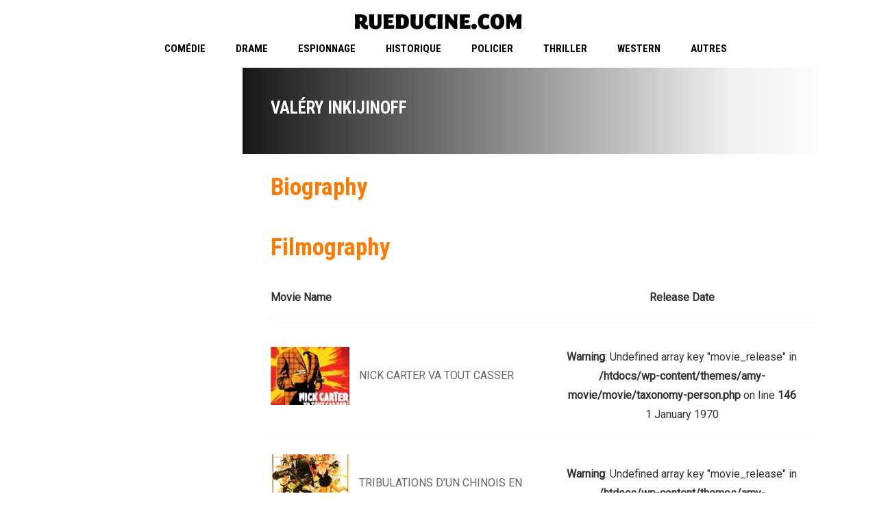

--- FILE ---
content_type: text/html; charset=UTF-8
request_url: https://www.rueducine.com/amy_actor/valery-inkijinoff/
body_size: 7929
content:

<!DOCTYPE html>
<html lang="fr-FR">
<!--[if IE]><![endif]-->
<head>
	<meta charset="UTF-8" />
	<meta name="viewport" content="width=device-width" />
	<meta http-equiv="X-UA-Compatible" content="IE=edge" />
	<link rel="profile" href="http://gmpg.org/xfn/11" />
	<link rel="pingback" href="https://www.rueducine.com/xmlrpc.php" />

			
			
	<title>Valéry Inkijinoff &#8211; RueDuCine | Notations et Avis de Films</title>
<meta name='robots' content='max-image-preview:large' />
<link rel='dns-prefetch' href='//fonts.googleapis.com' />
<link rel="alternate" type="application/rss+xml" title="RueDuCine | Notations et Avis de Films &raquo; Flux" href="https://www.rueducine.com/feed/" />
<link rel="alternate" type="application/rss+xml" title="RueDuCine | Notations et Avis de Films &raquo; Flux des commentaires" href="https://www.rueducine.com/comments/feed/" />
<link rel="alternate" type="application/rss+xml" title="Flux pour RueDuCine | Notations et Avis de Films &raquo; Valéry Inkijinoff Actor" href="https://www.rueducine.com/amy_actor/valery-inkijinoff/feed/" />
<script type="text/javascript">
window._wpemojiSettings = {"baseUrl":"https:\/\/s.w.org\/images\/core\/emoji\/14.0.0\/72x72\/","ext":".png","svgUrl":"https:\/\/s.w.org\/images\/core\/emoji\/14.0.0\/svg\/","svgExt":".svg","source":{"concatemoji":"https:\/\/www.rueducine.com\/wp-includes\/js\/wp-emoji-release.min.js?ver=6.1.9"}};
/*! This file is auto-generated */
!function(e,a,t){var n,r,o,i=a.createElement("canvas"),p=i.getContext&&i.getContext("2d");function s(e,t){var a=String.fromCharCode,e=(p.clearRect(0,0,i.width,i.height),p.fillText(a.apply(this,e),0,0),i.toDataURL());return p.clearRect(0,0,i.width,i.height),p.fillText(a.apply(this,t),0,0),e===i.toDataURL()}function c(e){var t=a.createElement("script");t.src=e,t.defer=t.type="text/javascript",a.getElementsByTagName("head")[0].appendChild(t)}for(o=Array("flag","emoji"),t.supports={everything:!0,everythingExceptFlag:!0},r=0;r<o.length;r++)t.supports[o[r]]=function(e){if(p&&p.fillText)switch(p.textBaseline="top",p.font="600 32px Arial",e){case"flag":return s([127987,65039,8205,9895,65039],[127987,65039,8203,9895,65039])?!1:!s([55356,56826,55356,56819],[55356,56826,8203,55356,56819])&&!s([55356,57332,56128,56423,56128,56418,56128,56421,56128,56430,56128,56423,56128,56447],[55356,57332,8203,56128,56423,8203,56128,56418,8203,56128,56421,8203,56128,56430,8203,56128,56423,8203,56128,56447]);case"emoji":return!s([129777,127995,8205,129778,127999],[129777,127995,8203,129778,127999])}return!1}(o[r]),t.supports.everything=t.supports.everything&&t.supports[o[r]],"flag"!==o[r]&&(t.supports.everythingExceptFlag=t.supports.everythingExceptFlag&&t.supports[o[r]]);t.supports.everythingExceptFlag=t.supports.everythingExceptFlag&&!t.supports.flag,t.DOMReady=!1,t.readyCallback=function(){t.DOMReady=!0},t.supports.everything||(n=function(){t.readyCallback()},a.addEventListener?(a.addEventListener("DOMContentLoaded",n,!1),e.addEventListener("load",n,!1)):(e.attachEvent("onload",n),a.attachEvent("onreadystatechange",function(){"complete"===a.readyState&&t.readyCallback()})),(e=t.source||{}).concatemoji?c(e.concatemoji):e.wpemoji&&e.twemoji&&(c(e.twemoji),c(e.wpemoji)))}(window,document,window._wpemojiSettings);
</script>
<style type="text/css">
img.wp-smiley,
img.emoji {
	display: inline !important;
	border: none !important;
	box-shadow: none !important;
	height: 1em !important;
	width: 1em !important;
	margin: 0 0.07em !important;
	vertical-align: -0.1em !important;
	background: none !important;
	padding: 0 !important;
}
</style>
	<link rel='stylesheet' id='wp-block-library-css' href='https://www.rueducine.com/wp-includes/css/dist/block-library/style.min.css?ver=6.1.9' type='text/css' media='all' />
<link rel='stylesheet' id='classic-theme-styles-css' href='https://www.rueducine.com/wp-includes/css/classic-themes.min.css?ver=1' type='text/css' media='all' />
<style id='global-styles-inline-css' type='text/css'>
body{--wp--preset--color--black: #000000;--wp--preset--color--cyan-bluish-gray: #abb8c3;--wp--preset--color--white: #ffffff;--wp--preset--color--pale-pink: #f78da7;--wp--preset--color--vivid-red: #cf2e2e;--wp--preset--color--luminous-vivid-orange: #ff6900;--wp--preset--color--luminous-vivid-amber: #fcb900;--wp--preset--color--light-green-cyan: #7bdcb5;--wp--preset--color--vivid-green-cyan: #00d084;--wp--preset--color--pale-cyan-blue: #8ed1fc;--wp--preset--color--vivid-cyan-blue: #0693e3;--wp--preset--color--vivid-purple: #9b51e0;--wp--preset--gradient--vivid-cyan-blue-to-vivid-purple: linear-gradient(135deg,rgba(6,147,227,1) 0%,rgb(155,81,224) 100%);--wp--preset--gradient--light-green-cyan-to-vivid-green-cyan: linear-gradient(135deg,rgb(122,220,180) 0%,rgb(0,208,130) 100%);--wp--preset--gradient--luminous-vivid-amber-to-luminous-vivid-orange: linear-gradient(135deg,rgba(252,185,0,1) 0%,rgba(255,105,0,1) 100%);--wp--preset--gradient--luminous-vivid-orange-to-vivid-red: linear-gradient(135deg,rgba(255,105,0,1) 0%,rgb(207,46,46) 100%);--wp--preset--gradient--very-light-gray-to-cyan-bluish-gray: linear-gradient(135deg,rgb(238,238,238) 0%,rgb(169,184,195) 100%);--wp--preset--gradient--cool-to-warm-spectrum: linear-gradient(135deg,rgb(74,234,220) 0%,rgb(151,120,209) 20%,rgb(207,42,186) 40%,rgb(238,44,130) 60%,rgb(251,105,98) 80%,rgb(254,248,76) 100%);--wp--preset--gradient--blush-light-purple: linear-gradient(135deg,rgb(255,206,236) 0%,rgb(152,150,240) 100%);--wp--preset--gradient--blush-bordeaux: linear-gradient(135deg,rgb(254,205,165) 0%,rgb(254,45,45) 50%,rgb(107,0,62) 100%);--wp--preset--gradient--luminous-dusk: linear-gradient(135deg,rgb(255,203,112) 0%,rgb(199,81,192) 50%,rgb(65,88,208) 100%);--wp--preset--gradient--pale-ocean: linear-gradient(135deg,rgb(255,245,203) 0%,rgb(182,227,212) 50%,rgb(51,167,181) 100%);--wp--preset--gradient--electric-grass: linear-gradient(135deg,rgb(202,248,128) 0%,rgb(113,206,126) 100%);--wp--preset--gradient--midnight: linear-gradient(135deg,rgb(2,3,129) 0%,rgb(40,116,252) 100%);--wp--preset--duotone--dark-grayscale: url('#wp-duotone-dark-grayscale');--wp--preset--duotone--grayscale: url('#wp-duotone-grayscale');--wp--preset--duotone--purple-yellow: url('#wp-duotone-purple-yellow');--wp--preset--duotone--blue-red: url('#wp-duotone-blue-red');--wp--preset--duotone--midnight: url('#wp-duotone-midnight');--wp--preset--duotone--magenta-yellow: url('#wp-duotone-magenta-yellow');--wp--preset--duotone--purple-green: url('#wp-duotone-purple-green');--wp--preset--duotone--blue-orange: url('#wp-duotone-blue-orange');--wp--preset--font-size--small: 13px;--wp--preset--font-size--medium: 20px;--wp--preset--font-size--large: 36px;--wp--preset--font-size--x-large: 42px;--wp--preset--spacing--20: 0.44rem;--wp--preset--spacing--30: 0.67rem;--wp--preset--spacing--40: 1rem;--wp--preset--spacing--50: 1.5rem;--wp--preset--spacing--60: 2.25rem;--wp--preset--spacing--70: 3.38rem;--wp--preset--spacing--80: 5.06rem;}:where(.is-layout-flex){gap: 0.5em;}body .is-layout-flow > .alignleft{float: left;margin-inline-start: 0;margin-inline-end: 2em;}body .is-layout-flow > .alignright{float: right;margin-inline-start: 2em;margin-inline-end: 0;}body .is-layout-flow > .aligncenter{margin-left: auto !important;margin-right: auto !important;}body .is-layout-constrained > .alignleft{float: left;margin-inline-start: 0;margin-inline-end: 2em;}body .is-layout-constrained > .alignright{float: right;margin-inline-start: 2em;margin-inline-end: 0;}body .is-layout-constrained > .aligncenter{margin-left: auto !important;margin-right: auto !important;}body .is-layout-constrained > :where(:not(.alignleft):not(.alignright):not(.alignfull)){max-width: var(--wp--style--global--content-size);margin-left: auto !important;margin-right: auto !important;}body .is-layout-constrained > .alignwide{max-width: var(--wp--style--global--wide-size);}body .is-layout-flex{display: flex;}body .is-layout-flex{flex-wrap: wrap;align-items: center;}body .is-layout-flex > *{margin: 0;}:where(.wp-block-columns.is-layout-flex){gap: 2em;}.has-black-color{color: var(--wp--preset--color--black) !important;}.has-cyan-bluish-gray-color{color: var(--wp--preset--color--cyan-bluish-gray) !important;}.has-white-color{color: var(--wp--preset--color--white) !important;}.has-pale-pink-color{color: var(--wp--preset--color--pale-pink) !important;}.has-vivid-red-color{color: var(--wp--preset--color--vivid-red) !important;}.has-luminous-vivid-orange-color{color: var(--wp--preset--color--luminous-vivid-orange) !important;}.has-luminous-vivid-amber-color{color: var(--wp--preset--color--luminous-vivid-amber) !important;}.has-light-green-cyan-color{color: var(--wp--preset--color--light-green-cyan) !important;}.has-vivid-green-cyan-color{color: var(--wp--preset--color--vivid-green-cyan) !important;}.has-pale-cyan-blue-color{color: var(--wp--preset--color--pale-cyan-blue) !important;}.has-vivid-cyan-blue-color{color: var(--wp--preset--color--vivid-cyan-blue) !important;}.has-vivid-purple-color{color: var(--wp--preset--color--vivid-purple) !important;}.has-black-background-color{background-color: var(--wp--preset--color--black) !important;}.has-cyan-bluish-gray-background-color{background-color: var(--wp--preset--color--cyan-bluish-gray) !important;}.has-white-background-color{background-color: var(--wp--preset--color--white) !important;}.has-pale-pink-background-color{background-color: var(--wp--preset--color--pale-pink) !important;}.has-vivid-red-background-color{background-color: var(--wp--preset--color--vivid-red) !important;}.has-luminous-vivid-orange-background-color{background-color: var(--wp--preset--color--luminous-vivid-orange) !important;}.has-luminous-vivid-amber-background-color{background-color: var(--wp--preset--color--luminous-vivid-amber) !important;}.has-light-green-cyan-background-color{background-color: var(--wp--preset--color--light-green-cyan) !important;}.has-vivid-green-cyan-background-color{background-color: var(--wp--preset--color--vivid-green-cyan) !important;}.has-pale-cyan-blue-background-color{background-color: var(--wp--preset--color--pale-cyan-blue) !important;}.has-vivid-cyan-blue-background-color{background-color: var(--wp--preset--color--vivid-cyan-blue) !important;}.has-vivid-purple-background-color{background-color: var(--wp--preset--color--vivid-purple) !important;}.has-black-border-color{border-color: var(--wp--preset--color--black) !important;}.has-cyan-bluish-gray-border-color{border-color: var(--wp--preset--color--cyan-bluish-gray) !important;}.has-white-border-color{border-color: var(--wp--preset--color--white) !important;}.has-pale-pink-border-color{border-color: var(--wp--preset--color--pale-pink) !important;}.has-vivid-red-border-color{border-color: var(--wp--preset--color--vivid-red) !important;}.has-luminous-vivid-orange-border-color{border-color: var(--wp--preset--color--luminous-vivid-orange) !important;}.has-luminous-vivid-amber-border-color{border-color: var(--wp--preset--color--luminous-vivid-amber) !important;}.has-light-green-cyan-border-color{border-color: var(--wp--preset--color--light-green-cyan) !important;}.has-vivid-green-cyan-border-color{border-color: var(--wp--preset--color--vivid-green-cyan) !important;}.has-pale-cyan-blue-border-color{border-color: var(--wp--preset--color--pale-cyan-blue) !important;}.has-vivid-cyan-blue-border-color{border-color: var(--wp--preset--color--vivid-cyan-blue) !important;}.has-vivid-purple-border-color{border-color: var(--wp--preset--color--vivid-purple) !important;}.has-vivid-cyan-blue-to-vivid-purple-gradient-background{background: var(--wp--preset--gradient--vivid-cyan-blue-to-vivid-purple) !important;}.has-light-green-cyan-to-vivid-green-cyan-gradient-background{background: var(--wp--preset--gradient--light-green-cyan-to-vivid-green-cyan) !important;}.has-luminous-vivid-amber-to-luminous-vivid-orange-gradient-background{background: var(--wp--preset--gradient--luminous-vivid-amber-to-luminous-vivid-orange) !important;}.has-luminous-vivid-orange-to-vivid-red-gradient-background{background: var(--wp--preset--gradient--luminous-vivid-orange-to-vivid-red) !important;}.has-very-light-gray-to-cyan-bluish-gray-gradient-background{background: var(--wp--preset--gradient--very-light-gray-to-cyan-bluish-gray) !important;}.has-cool-to-warm-spectrum-gradient-background{background: var(--wp--preset--gradient--cool-to-warm-spectrum) !important;}.has-blush-light-purple-gradient-background{background: var(--wp--preset--gradient--blush-light-purple) !important;}.has-blush-bordeaux-gradient-background{background: var(--wp--preset--gradient--blush-bordeaux) !important;}.has-luminous-dusk-gradient-background{background: var(--wp--preset--gradient--luminous-dusk) !important;}.has-pale-ocean-gradient-background{background: var(--wp--preset--gradient--pale-ocean) !important;}.has-electric-grass-gradient-background{background: var(--wp--preset--gradient--electric-grass) !important;}.has-midnight-gradient-background{background: var(--wp--preset--gradient--midnight) !important;}.has-small-font-size{font-size: var(--wp--preset--font-size--small) !important;}.has-medium-font-size{font-size: var(--wp--preset--font-size--medium) !important;}.has-large-font-size{font-size: var(--wp--preset--font-size--large) !important;}.has-x-large-font-size{font-size: var(--wp--preset--font-size--x-large) !important;}
.wp-block-navigation a:where(:not(.wp-element-button)){color: inherit;}
:where(.wp-block-columns.is-layout-flex){gap: 2em;}
.wp-block-pullquote{font-size: 1.5em;line-height: 1.6;}
</style>
<link rel='stylesheet' id='rs-plugin-settings-css' href='https://www.rueducine.com/wp-content/plugins/revslider/public/assets/css/rs6.css?ver=6.0.9' type='text/css' media='all' />
<style id='rs-plugin-settings-inline-css' type='text/css'>
#rs-demo-id {}
</style>
<link rel='stylesheet' id='google-font-roboto-condensed-css' href='https://fonts.googleapis.com/css?family=Roboto+Condensed&#038;ver=1.0.0' type='text/css' media='all' />
<link rel='stylesheet' id='amy-movie-google-fonts-css' href='//fonts.googleapis.com/css?family=Roboto%3A400%7CRoboto+Condensed%3A700%2C400&#038;ver=6.1.9#038;subset=latin' type='text/css' media='all' />
<link rel='stylesheet' id='font-awesome-css' href='https://www.rueducine.com/wp-content/themes/amy-movie/css/vendor/font-awesome.css?ver=4.6.3' type='text/css' media='all' />
<link rel='stylesheet' id='slick-style-css' href='https://www.rueducine.com/wp-content/themes/amy-movie/css/vendor/slick.css?ver=6.1.9' type='text/css' media='all' />
<link rel='stylesheet' id='slick-theme-css' href='https://www.rueducine.com/wp-content/themes/amy-movie/css/vendor/slick-theme.css?ver=6.1.9' type='text/css' media='all' />
<link rel='stylesheet' id='fancybox-css' href='https://www.rueducine.com/wp-content/themes/amy-movie/css/vendor/jquery.fancybox.css?ver=3.5.7' type='text/css' media='all' />
<link rel='stylesheet' id='tooltipster-css' href='https://www.rueducine.com/wp-content/themes/amy-movie/css/vendor/tooltipster.bundle.css?ver=1.0.0' type='text/css' media='all' />
<link rel='stylesheet' id='mCustomScrollbar-css' href='https://www.rueducine.com/wp-content/themes/amy-movie/css/vendor/jquery.mCustomScrollbar.css?ver=1.0.0' type='text/css' media='all' />
<link rel='stylesheet' id='plyr-css' href='https://www.rueducine.com/wp-content/themes/amy-movie/css/vendor/plyr.css?ver=1.0.0' type='text/css' media='all' />
<link rel='stylesheet' id='amy-movie-style-css' href='https://www.rueducine.com/wp-content/themes/amy-movie/css/style.css?ver=1.0.0' type='text/css' media='all' />
<style id='amy-movie-style-inline-css' type='text/css'>
body { font-family: "Roboto", Arial, sans-serif;font-size: 16px;line-height: 28px;font-style: normal;font-weight: 400; }
#amy-site-nav .menu-item a { font-family: "Roboto Condensed", Arial, sans-serif;font-size: 15px;font-style: normal;font-weight: 700; }
#amy-site-nav .sub-menu .menu-item a { font-family: "Roboto Condensed", Arial, sans-serif;font-size: 15px;font-style: normal;font-weight: 700; }
h1, h2, h3, h4, h5, h6, .h1, .h2, .h3, .h4, .h5, .h6, .amy-tab ul li a { font-family: "Roboto Condensed", Arial, sans-serif;font-style: normal;font-weight: 700; }
.rate, .entry-date, .pg { font-family: "Roboto Condensed", Arial, sans-serif;font-style: normal;font-weight: 400; }
.amy-site-footer { background-image: url("https://www.rueducine.com/wp-content/uploads/2020/04/VfElBoW.jpg"); }

</style>
<script type='text/javascript' src='https://www.rueducine.com/wp-includes/js/jquery/jquery.min.js?ver=3.6.1' id='jquery-core-js'></script>
<script type='text/javascript' src='https://www.rueducine.com/wp-includes/js/jquery/jquery-migrate.min.js?ver=3.3.2' id='jquery-migrate-js'></script>
<script type='text/javascript' src='https://www.rueducine.com/wp-content/plugins/revslider/public/assets/js/revolution.tools.min.js?ver=6.0' id='tp-tools-js'></script>
<script type='text/javascript' src='https://www.rueducine.com/wp-content/plugins/revslider/public/assets/js/rs6.min.js?ver=6.0.9' id='revmin-js'></script>
<link rel="https://api.w.org/" href="https://www.rueducine.com/wp-json/" /><link rel="EditURI" type="application/rsd+xml" title="RSD" href="https://www.rueducine.com/xmlrpc.php?rsd" />
<link rel="wlwmanifest" type="application/wlwmanifest+xml" href="https://www.rueducine.com/wp-includes/wlwmanifest.xml" />
<meta name="generator" content="WordPress 6.1.9" />
<meta name="generator" content="Powered by WPBakery Page Builder - drag and drop page builder for WordPress."/>
<meta name="generator" content="Powered by Slider Revolution 6.0.9 - responsive, Mobile-Friendly Slider Plugin for WordPress with comfortable drag and drop interface." />
<script type="text/javascript">function setREVStartSize(a){try{var b,c=document.getElementById(a.c).parentNode.offsetWidth;if(c=0===c||isNaN(c)?window.innerWidth:c,a.tabw=void 0===a.tabw?0:parseInt(a.tabw),a.thumbw=void 0===a.thumbw?0:parseInt(a.thumbw),a.tabh=void 0===a.tabh?0:parseInt(a.tabh),a.thumbh=void 0===a.thumbh?0:parseInt(a.thumbh),a.tabhide=void 0===a.tabhide?0:parseInt(a.tabhide),a.thumbhide=void 0===a.thumbhide?0:parseInt(a.thumbhide),a.mh=void 0===a.mh||""==a.mh?0:a.mh,"fullscreen"===a.layout||"fullscreen"===a.l)b=Math.max(a.mh,window.innerHeight);else{for(var d in a.gw=Array.isArray(a.gw)?a.gw:[a.gw],a.rl)(void 0===a.gw[d]||0===a.gw[d])&&(a.gw[d]=a.gw[d-1]);for(var d in a.gh=void 0===a.el||""===a.el||Array.isArray(a.el)&&0==a.el.length?a.gh:a.el,a.gh=Array.isArray(a.gh)?a.gh:[a.gh],a.rl)(void 0===a.gh[d]||0===a.gh[d])&&(a.gh[d]=a.gh[d-1]);var e,f=Array(a.rl.length),g=0;for(var d in a.tabw=a.tabhide>=c?0:a.tabw,a.thumbw=a.thumbhide>=c?0:a.thumbw,a.tabh=a.tabhide>=c?0:a.tabh,a.thumbh=a.thumbhide>=c?0:a.thumbh,a.rl)f[d]=a.rl[d]<window.innerWidth?0:a.rl[d];for(var d in e=f[0],f)e>f[d]&&0<f[d]&&(e=f[d],g=d);var h=c>a.gw[g]+a.tabw+a.thumbw?1:(c-(a.tabw+a.thumbw))/a.gw[g];b=a.gh[g]*h+(a.tabh+a.thumbh)}void 0===window.rs_init_css&&(window.rs_init_css=document.head.appendChild(document.createElement("style"))),document.getElementById(a.c).height=b,window.rs_init_css.innerHTML+="#"+a.c+"_wrapper { height: "+b+"px }"}catch(a){console.log("Failure at Presize of Slider:"+a)}};</script>
<noscript><style> .wpb_animate_when_almost_visible { opacity: 1; }</style></noscript></head>

<body class="archive tax-amy_actor term-valery-inkijinoff term-16896 amy-header-center  single-author hfeed h-feed feed wpb-js-composer js-comp-ver-6.1 vc_responsive">
	<div id="page" class="hfeed site">
		
			<div id="amy-top-bar">
				<div class="container">
					<div class="amy-inner">
																	</div>
				</div>
			</div>

					
<div id="amy-header-logo" class="header-center">
	<div class="container">
					<div class="amy-logo-wrapper">
				<div id="amy-site-logo">

	<a href="https://www.rueducine.com/" >
<img class="amy-logo amy-logo1x" src="https://www.rueducine.com/wp-content/uploads/2013/11/rueducine.com_logo.jpg" alt="RueDuCine | Notations et Avis de Films" />


</a>

</div>			</div>
			</div>

</div>

<header id="amy-masthead" class="header-center">
	<div class="container">
		<div class="amy-inner">
			<nav id="amy-site-nav" class="amy-site-navigation amy-primary-navigation">
<div class="menu-genres-container"><ul id="menu-genres" class="nav-menu"><li id="menu-item-14320" class="menu-item menu-item-type-custom menu-item-object-custom menu-item-14320"><a href="http://www.rueducine.com/amy_genre/comedie/">Comédie</a></li>
<li id="menu-item-14321" class="menu-item menu-item-type-custom menu-item-object-custom menu-item-14321"><a href="http://www.rueducine.com/amy_genre/drame/">Drame</a></li>
<li id="menu-item-14330" class="menu-item menu-item-type-custom menu-item-object-custom menu-item-14330"><a href="http://www.rueducine.com/amy_genre/espionnage/">Espionnage</a></li>
<li id="menu-item-14333" class="menu-item menu-item-type-custom menu-item-object-custom menu-item-14333"><a href="http://www.rueducine.com/amy_genre/historique/">Historique</a></li>
<li id="menu-item-14322" class="menu-item menu-item-type-custom menu-item-object-custom menu-item-14322"><a href="http://www.rueducine.com/amy_genre/policier/">Policier</a></li>
<li id="menu-item-14324" class="menu-item menu-item-type-custom menu-item-object-custom menu-item-14324"><a href="http://www.rueducine.com/amy_genre/thriller/">Thriller</a></li>
<li id="menu-item-14323" class="menu-item menu-item-type-custom menu-item-object-custom menu-item-14323"><a href="http://www.rueducine.com/amy_genre/western/">Western</a></li>
<li id="menu-item-14325" class="menu-item menu-item-type-custom menu-item-object-custom menu-item-has-children menu-item-14325"><a href="http:">Autres</a>
<ul class="sub-menu">
	<li id="menu-item-14326" class="menu-item menu-item-type-custom menu-item-object-custom menu-item-14326"><a href="http://www.rueducine.com/amy_genre/aventures/">Aventures</a></li>
	<li id="menu-item-14327" class="menu-item menu-item-type-custom menu-item-object-custom menu-item-14327"><a href="http://www.rueducine.com/amy_genre/biographie/">Biographie</a></li>
	<li id="menu-item-14328" class="menu-item menu-item-type-custom menu-item-object-custom menu-item-14328"><a href="http://www.rueducine.com/amy_genre/catastrophe/">Catastrophe</a></li>
	<li id="menu-item-14329" class="menu-item menu-item-type-custom menu-item-object-custom menu-item-14329"><a href="http://www.rueducine.com/amy_genre/comedie-dramatique/">Comédie dramatique</a></li>
	<li id="menu-item-14331" class="menu-item menu-item-type-custom menu-item-object-custom menu-item-14331"><a href="http://www.rueducine.com/amy_genre/fantastique/">Fantastique</a></li>
	<li id="menu-item-21108" class="menu-item menu-item-type-custom menu-item-object-custom menu-item-21108"><a href="http://www.rueducine.com/amy_genre/film-noir/">Film noir</a></li>
	<li id="menu-item-14332" class="menu-item menu-item-type-custom menu-item-object-custom menu-item-14332"><a href="http://www.rueducine.com/amy_genre/guerre/">Guerre</a></li>
	<li id="menu-item-15339" class="menu-item menu-item-type-custom menu-item-object-custom menu-item-15339"><a href="http://www.rueducine.com/amy_genre/western-italien/">Western italien</a></li>
</ul>
</li>
</ul></div>
</nav>			<div id="amy-menu-toggle"><a><span></span></a></div>		</div>
	</div>
	<div id="amy-site-header-shadow"></div>
</header>
	
		<div id="amy-navigation-mobile">
<div class="menu-genres-container"><ul id="menu-genres-1" class="menu"><li class="menu-item menu-item-type-custom menu-item-object-custom menu-item-14320"><a href="http://www.rueducine.com/amy_genre/comedie/">Comédie</a></li>
<li class="menu-item menu-item-type-custom menu-item-object-custom menu-item-14321"><a href="http://www.rueducine.com/amy_genre/drame/">Drame</a></li>
<li class="menu-item menu-item-type-custom menu-item-object-custom menu-item-14330"><a href="http://www.rueducine.com/amy_genre/espionnage/">Espionnage</a></li>
<li class="menu-item menu-item-type-custom menu-item-object-custom menu-item-14333"><a href="http://www.rueducine.com/amy_genre/historique/">Historique</a></li>
<li class="menu-item menu-item-type-custom menu-item-object-custom menu-item-14322"><a href="http://www.rueducine.com/amy_genre/policier/">Policier</a></li>
<li class="menu-item menu-item-type-custom menu-item-object-custom menu-item-14324"><a href="http://www.rueducine.com/amy_genre/thriller/">Thriller</a></li>
<li class="menu-item menu-item-type-custom menu-item-object-custom menu-item-14323"><a href="http://www.rueducine.com/amy_genre/western/">Western</a></li>
<li class="menu-item menu-item-type-custom menu-item-object-custom menu-item-has-children menu-item-14325"><a href="http:">Autres</a>
<ul class="sub-menu">
	<li class="menu-item menu-item-type-custom menu-item-object-custom menu-item-14326"><a href="http://www.rueducine.com/amy_genre/aventures/">Aventures</a></li>
	<li class="menu-item menu-item-type-custom menu-item-object-custom menu-item-14327"><a href="http://www.rueducine.com/amy_genre/biographie/">Biographie</a></li>
	<li class="menu-item menu-item-type-custom menu-item-object-custom menu-item-14328"><a href="http://www.rueducine.com/amy_genre/catastrophe/">Catastrophe</a></li>
	<li class="menu-item menu-item-type-custom menu-item-object-custom menu-item-14329"><a href="http://www.rueducine.com/amy_genre/comedie-dramatique/">Comédie dramatique</a></li>
	<li class="menu-item menu-item-type-custom menu-item-object-custom menu-item-14331"><a href="http://www.rueducine.com/amy_genre/fantastique/">Fantastique</a></li>
	<li class="menu-item menu-item-type-custom menu-item-object-custom menu-item-21108"><a href="http://www.rueducine.com/amy_genre/film-noir/">Film noir</a></li>
	<li class="menu-item menu-item-type-custom menu-item-object-custom menu-item-14332"><a href="http://www.rueducine.com/amy_genre/guerre/">Guerre</a></li>
	<li class="menu-item menu-item-type-custom menu-item-object-custom menu-item-15339"><a href="http://www.rueducine.com/amy_genre/western-italien/">Western italien</a></li>
</ul>
</li>
</ul></div>
</div>
		<div id="main">
			<div id="content" class="site-content">


<section class="main-content amy-actor single-actor ">
		<div class="container">
				<div class="col-md-12">
			<div class="row">
				<div class="actor-left col-md-3 col-sm-3">
										<div class="actor-info">
						<ul>
																																		</ul>
					</div>
				</div>
				<div class="actor-right col-md-9 col-sm-9">
					<h1 class="actor-name">Valéry Inkijinoff</h1>
					<div class="actor-summary">
											</div>
					<div class="actor-biography">
						<h3 class="amy-title">Biography</h3>
						<p></p>
					</div>
					<div class="actor-movie">
						<h3 class="amy-title">Filmography</h3>
												<table>
							<thead>
								<tr>
									<th>Movie Name</th>
									<th>Release Date</th>
								</tr>
							</thead>
							<tbody>
																		<tr>
											<td>
												<a href="https://www.rueducine.com/amy_movie/nick-carter-va-tout-casser/">
													<img src="https://www.rueducine.com/wp-content/uploads/2023/10/rueducine.com-nick-carter-va-tout-casser-1964-115x85_c.jpg" />												</a>
												<a href="https://www.rueducine.com/amy_movie/nick-carter-va-tout-casser/">NICK CARTER VA TOUT CASSER</a>
											</td>
											<td>
												<br />
<b>Warning</b>:  Undefined array key "movie_release" in <b>/htdocs/wp-content/themes/amy-movie/movie/taxonomy-person.php</b> on line <b>146</b><br />
1 January 1970											</td>
										</tr>
																			<tr>
											<td>
												<a href="https://www.rueducine.com/amy_movie/tribulations-dun-chinois-en-chine-les/">
													<img src="https://www.rueducine.com/wp-content/uploads/2017/10/LES-TRIBULATIONS-DUN-CHINOIS-EN-CHINE-115x85_c.jpg" />												</a>
												<a href="https://www.rueducine.com/amy_movie/tribulations-dun-chinois-en-chine-les/">TRIBULATIONS D&rsquo;UN CHINOIS EN CHINE (LES)</a>
											</td>
											<td>
												<br />
<b>Warning</b>:  Undefined array key "movie_release" in <b>/htdocs/wp-content/themes/amy-movie/movie/taxonomy-person.php</b> on line <b>146</b><br />
1 January 1970											</td>
										</tr>
																			<tr>
											<td>
												<a href="https://www.rueducine.com/amy_movie/atout-coeur-a-tokyo-pour-oss-117/">
													<img src="https://www.rueducine.com/wp-content/uploads/2014/08/rueducine.com-atout-coeur-a-tokyo-pour-oss-117-1966-115x85_c.jpg" />												</a>
												<a href="https://www.rueducine.com/amy_movie/atout-coeur-a-tokyo-pour-oss-117/">ATOUT CŒUR A TOKYO POUR OSS 117</a>
											</td>
											<td>
												<br />
<b>Warning</b>:  Undefined array key "movie_release" in <b>/htdocs/wp-content/themes/amy-movie/movie/taxonomy-person.php</b> on line <b>146</b><br />
1 January 1970											</td>
										</tr>
																</tbody>
						</table>
											</div>
				</div>
				<div class="clearfix"></div>
			</div>
		</div>
			</div>
</section>



			</div>
		</div>

		<footer id="amy-colophon" class="amy-site-footer">
<div class="container">
<div class="amy-footer-widgets">
<div class="row">
<div class="col-md-3 col-xs-12">

</div>
<div class="col-md-3 col-xs-12">

</div>
<div class="col-md-3 col-xs-12">

</div>
<div class="col-md-3 col-xs-12">

</div>
</div>
</div>
</div>
</footer>	</div>

	<script type='text/javascript' src='https://www.rueducine.com/wp-includes/js/jquery/ui/core.min.js?ver=1.13.2' id='jquery-ui-core-js'></script>
<script type='text/javascript' src='https://www.rueducine.com/wp-content/themes/amy-movie/js/vendor/slick.min.js?ver=1.6.0' id='slick-js'></script>
<script type='text/javascript' src='https://www.rueducine.com/wp-content/themes/amy-movie/js/vendor/isotope.pkgd.js?ver=3.0.1' id='isotope-pkd-js'></script>
<script type='text/javascript' src='https://www.rueducine.com/wp-content/themes/amy-movie/js/vendor/masonry-horizontal.js?ver=2.0.0' id='masonry-horizontal-js'></script>
<script type='text/javascript' src='https://www.rueducine.com/wp-content/themes/amy-movie/js/vendor/kinetic.js?ver=2.0.1' id='kinetic-js'></script>
<script type='text/javascript' src='https://www.rueducine.com/wp-content/themes/amy-movie/js/vendor/smoothdivscroll.js?ver=1.3' id='smooth-scroll-js'></script>
<script type='text/javascript' src='https://www.rueducine.com/wp-content/themes/amy-movie/js/vendor/jquery.mousewheel.min.js?ver=3.1.11' id='mousewheel-js'></script>
<script type='text/javascript' src='https://www.rueducine.com/wp-includes/js/jquery/ui/datepicker.min.js?ver=1.13.2' id='jquery-ui-datepicker-js'></script>
<script type='text/javascript' id='jquery-ui-datepicker-js-after'>
jQuery(function(jQuery){jQuery.datepicker.setDefaults({"closeText":"Fermer","currentText":"Aujourd\u2019hui","monthNames":["janvier","f\u00e9vrier","mars","avril","mai","juin","juillet","ao\u00fbt","septembre","octobre","novembre","d\u00e9cembre"],"monthNamesShort":["Jan","F\u00e9v","Mar","Avr","Mai","Juin","Juil","Ao\u00fbt","Sep","Oct","Nov","D\u00e9c"],"nextText":"Suivant","prevText":"Pr\u00e9c\u00e9dent","dayNames":["dimanche","lundi","mardi","mercredi","jeudi","vendredi","samedi"],"dayNamesShort":["dim","lun","mar","mer","jeu","ven","sam"],"dayNamesMin":["D","L","M","M","J","V","S"],"dateFormat":"d MM yy","firstDay":1,"isRTL":false});});
</script>
<script type='text/javascript' src='https://www.rueducine.com/wp-content/themes/amy-movie/js/vendor/jquery.fancybox.js?ver=3.5.7' id='fancybox-js'></script>
<script type='text/javascript' src='https://www.rueducine.com/wp-content/themes/amy-movie/js/vendor/bootstrap-tab.js?ver=3.3.6' id='bootstrap-tab-js'></script>
<script type='text/javascript' src='https://www.rueducine.com/wp-includes/js/imagesloaded.min.js?ver=4.1.4' id='imagesloaded-js'></script>
<script type='text/javascript' src='https://www.rueducine.com/wp-content/themes/amy-movie/js/vendor/tooltipster.bundle.js?ver=1.0.0' id='tooltipster-js'></script>
<script type='text/javascript' src='https://www.rueducine.com/wp-content/themes/amy-movie/js/vendor/jquery.waterwheelCarousel.js?ver=2.3.0' id='waterwheelCarousel-js'></script>
<script type='text/javascript' src='https://www.rueducine.com/wp-content/themes/amy-movie/js/vendor/TweenMax.min.js?ver=1.15.1' id='TweenMax-js'></script>
<script type='text/javascript' src='https://www.rueducine.com/wp-content/themes/amy-movie/js/vendor/jquery.mCustomScrollbar.js?ver=3.1.5' id='mCustomScrollbar-js'></script>
<script type='text/javascript' src='https://www.rueducine.com/wp-content/themes/amy-movie/js/vendor/plyr.js?ver=1.0.0' id='plyr-js'></script>
<script type='text/javascript' src='https://www.rueducine.com/wp-content/themes/amy-movie/js/vendor/reflection.js?ver=1.11.0' id='reflection-js'></script>
<script type='text/javascript' id='amy-movie-script-js-extra'>
/* <![CDATA[ */
var amy_script = {"ajax_url":"https:\/\/www.rueducine.com\/wp-admin\/admin-ajax.php","viewport":"992","site_url":"https:\/\/www.rueducine.com\/","theme_url":"https:\/\/www.rueducine.com\/wp-content\/themes\/amy-movie","enable_fb_login":null,"fb_app_id":null,"enable_google_login":null,"gg_app_id":null,"gg_client_id":null,"amy_rtl":"","amy_rate_already":"You already rate a movie","amy_rate_done":"You vote done"};
/* ]]> */
</script>
<script type='text/javascript' src='https://www.rueducine.com/wp-content/themes/amy-movie/js/script.js?ver=1.0.0' id='amy-movie-script-js'></script>

</body>
</html>
